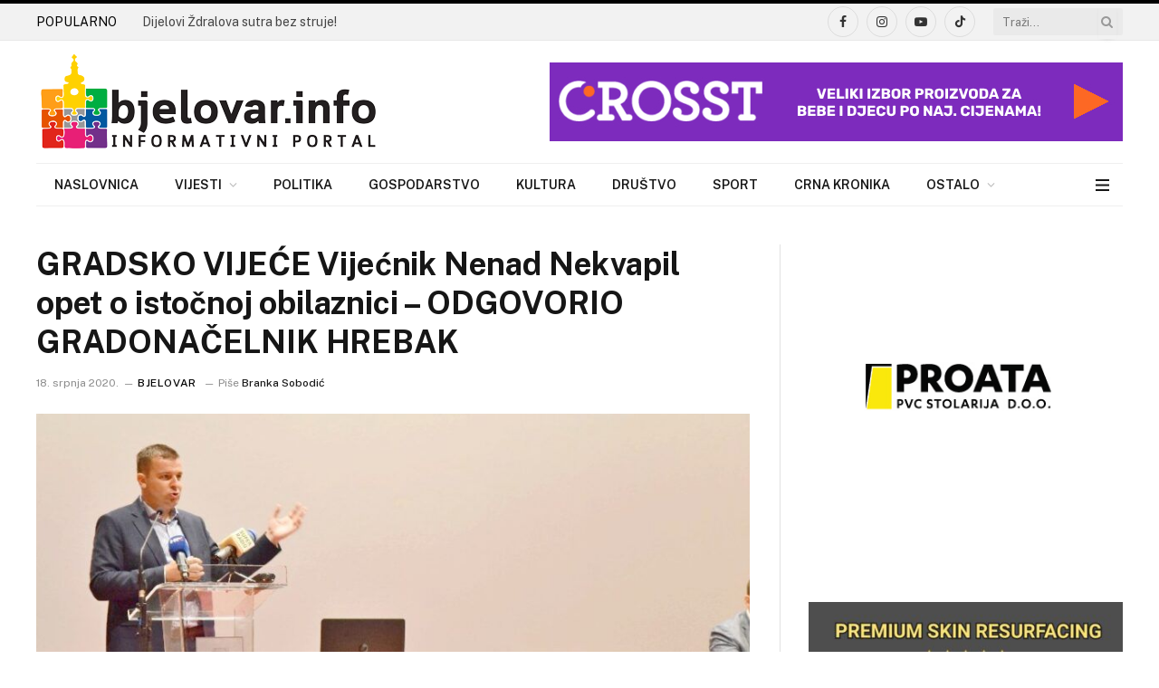

--- FILE ---
content_type: text/html; charset=utf-8
request_url: https://www.google.com/recaptcha/api2/aframe
body_size: 248
content:
<!DOCTYPE HTML><html><head><meta http-equiv="content-type" content="text/html; charset=UTF-8"></head><body><script nonce="OuTGaOhDrIJG9Bgi22-prA">/** Anti-fraud and anti-abuse applications only. See google.com/recaptcha */ try{var clients={'sodar':'https://pagead2.googlesyndication.com/pagead/sodar?'};window.addEventListener("message",function(a){try{if(a.source===window.parent){var b=JSON.parse(a.data);var c=clients[b['id']];if(c){var d=document.createElement('img');d.src=c+b['params']+'&rc='+(localStorage.getItem("rc::a")?sessionStorage.getItem("rc::b"):"");window.document.body.appendChild(d);sessionStorage.setItem("rc::e",parseInt(sessionStorage.getItem("rc::e")||0)+1);localStorage.setItem("rc::h",'1769433558588');}}}catch(b){}});window.parent.postMessage("_grecaptcha_ready", "*");}catch(b){}</script></body></html>